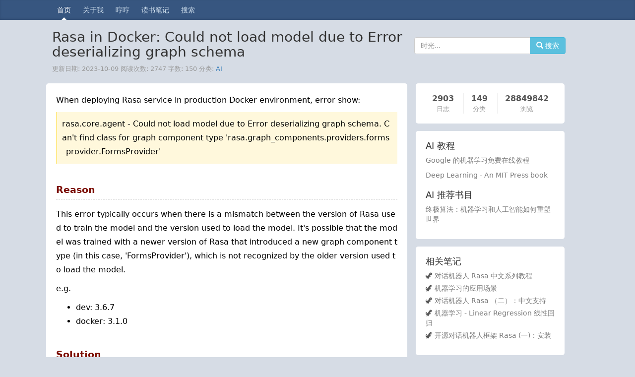

--- FILE ---
content_type: text/html; charset=UTF-8
request_url: https://www.sunzhongwei.com/rasa-docker-could-not-load-model-due-to-error-deserializing-graph-schema
body_size: 8358
content:
<!DOCTYPE html>
<html lang="zh">

<head>
	<meta charset="utf-8">
	<title>Rasa in Docker: Could not load model due to Error deserializing graph schema - AI - 大象笔记</title>
	<meta name="viewport" content="width=device-width, initial-scale=1">
	<meta name="description" content="When deploying Rasa service in production Docker environment, error show:  rasa.core.agent  - Could not load model due to Error deserializing graph schema. Can&#039;t find class for graph component type &#039;r">
	<link rel="canonical" href="https://www.sunzhongwei.com/rasa-docker-could-not-load-model-due-to-error-deserializing-graph-schema" />
	<link rel="icon" href="../../favicon.ico">
	<link rel="stylesheet" href="https://www.sunzhongwei.com/css/bootstrap336.min.css?t=202306050924">
	<link rel="stylesheet" href="https://www.sunzhongwei.com/css/blog.css?t=202506050928">
	<link rel="stylesheet" href="https://www.sunzhongwei.com/css/footer.css?t=201812061243">
	<link rel="alternate" type="application/atom+xml" href="https://www.sunzhongwei.com/feed">

	<meta http-equiv="Cache-Control" content="no-transform" />
	<meta http-equiv="Cache-Control" content="no-siteapp" />
	<meta name="google-site-verification" content="5xoPeZxgBVPZxlsdY-bRyK1S1EXQSZJ20aznFgxS6Mk" />
	<meta name="msvalidate.01" content="926BC6A267D489F3FA7B21F699CD30D8" />
	<meta name="domain_verify" content="pmrgi33nmfuw4ir2ejzxk3t2nbxw4z3xmvus4y3pnurcyithovuwiir2ei2tczddmqzdom3bhazggnbrhftdsztbmzsdaodbmq4dinjwhftggirmej2gs3lfknqxmzjchiytkmjwha2donzqgy2din35">
	<meta name="p:domain_verify" content="2dfaa29041116a1a49fdc14cd5ad0023"/>
	<meta name="theme-color" content="#375680">
	<script type="text/javascript" charset="UTF-8" src="https://cdn.wwads.cn/js/makemoney.js" async></script>
	<script type="text/javascript">
	(function(c,l,a,r,i,t,y){
		c[a]=c[a]||function(){(c[a].q=c[a].q||[]).push(arguments)};
		t=l.createElement(r);t.async=1;t.src="https://www.clarity.ms/tag/"+i;
		y=l.getElementsByTagName(r)[0];y.parentNode.insertBefore(t,y);
	})(window, document, "clarity", "script", "olye1n1m3e");
	</script>
</head>

<body>

	<div class="blog-masthead">
		<div class="container">
			<nav class="blog-nav">
				<a class="blog-nav-item active" href="/">首页</a>
				<a class="blog-nav-item" href="/readme.html">关于我</a>
				<a class="blog-nav-item" href="/notes">哼哼</a>
				<a class="blog-nav-item" href="/category/%E8%AF%BB%E4%B9%A6%E7%AC%94%E8%AE%B0">读书笔记</a>
				<a class="blog-nav-item" href="/api/web/search">搜索</a>
							</nav>
		</div>
	</div>

	<div class="container">

		<div class="blog-header">
            <div class="title_wrap">
                <h1 style="font-size: 28px;">Rasa in Docker: Could not load model due to Error deserializing graph schema</h1>
                <p class="lead blog-description">    更新日期: 2023-10-09 阅读次数: 2747

        <span class="word_count"> 字数: 150</span>
    
        分类: <a href="/category/AI">AI</a>
    
    </p>
            </div>
            <div class="search_wrap">
				<div style="margin-top: 15px;">
					<div class="input-group">
						<input type="text" class="form-control" placeholder="时光..." id="search_input">
						<span class="input-group-btn">
							<button class="btn btn-info" type="button" id="search_btn">
                                <span class="glyphicon glyphicon-search" aria-hidden="true"></span>
                                搜索
                            </button>
						</span>
					</div><!-- /input-group -->
				</div><!-- /.col-lg-6 -->
            </div>
            <div style="clear: both;"></div>
		</div>

		<div class="row">

			<div class="col-sm-12 col-md-8 blog-main content">
				    <div class="article-content card">
        <p>When deploying Rasa service in production Docker environment, error show:</p>
<blockquote>
<p>rasa.core.agent  - Could not load model due to Error deserializing graph schema. Can't find class for graph component type 'rasa.graph_components.providers.forms_provider.FormsProvider'</p>
</blockquote>
<h2>Reason</h2>
<p>This error typically occurs when there is a mismatch between the version of Rasa used to train the model and the version used to load the model. It's possible that the model was trained with a newer version of Rasa that introduced a new graph component type (in this case, 'FormsProvider'), which is not recognized by the older version used to load the model.</p>
<p>e.g.</p>
<ul>
<li>dev: 3.6.7</li>
<li>docker: 3.1.0</li>
</ul>
<h2>Solution</h2>
<p>Pull new version of Rasa docker same as dev enviroment.</p>
<h2>Check Rasa Version</h2>
<pre><code>&gt; rasa --version

Rasa Version      :         3.4.6
Minimum Compatible Version: 3.0.0
Rasa SDK Version  :         3.4.1
Python Version    :         3.8.5
Operating System  :         Linux-4.4.0-22621-Microsoft-x86_64-with-glibc2.29
Python Path       :         /usr/bin/python3
</code></pre>


        
        
	
	<h2>关于作者 🌱</h2>
        <p style="font-size: 15px;">
            我是来自山东烟台的一名开发者，有感兴趣的话题，或者软件开发需求，欢迎<span style="font-weight: bold;">加微信 zhongwei </span>聊聊，或者关注我的个人公众号“大象工具”，
            <a href="/readme.html">查看更多联系方式</a>
        </p>


                <p style="font-size: 15px; margin-top: 20px;" class="tags">
            <span>tags: </span>
                        <a href="/tag/rasa">
                <span class="label label-info">rasa</span>
            </a>
                    </p>
        
	    </div>



        <div class="card" style="border-top: 1px solid #ddd;">
        <h2 style="font-size: 20px; ">相关文章 🔍</h2>
        <ul style="font-size: 15px;" class="list-unstyled">
                        <li>
		🎈 <a href="/free-ai-large-model-api-interface-gemini-3-flash-preview-version">免费 AI 大模型 API 接口，Gemini 3 Flash 预览版的 Golang 代理实现</a>
            </li>
                        <li>
		🎈 <a href="/monthly-work-reports-ai-prompt">打工人的工作月报生存指南：把周报喂给 AI，月报轻松生成的提示词</a>
            </li>
                        <li>
		🎈 <a href="/vscode-code-review-by-github-copilot">VSCode 里自动 Code Review 太方便了，被 github copilot AI 羞辱总比被领导羞辱好</a>
            </li>
                        <li>
		🎈 <a href="/gpt-5-press-conference">看了 GPT-5 发布会的一些摘录和收获</a>
            </li>
                        <li>
		🎈 <a href="/vscode-github-copilot-screenshot-design-draft-generates-code">VSCode Github Copilot 截图设计稿生成代码，再也不需要搬砖了</a>
            </li>
                        <li>
		🎈 <a href="/olama-client-major-update-new-gui">Ollama 客户端重大更新：全新 GUI 体验，可惜没有开源</a>
            </li>
                        <li>
		🎈 <a href="/try-qwen3-06b-model">尝试 qwen3 的 0.6b 模型</a>
            </li>
                        <li>
		🎈 <a href="/ollama-installs-google-gemma-3n-model">Ollama 安装 Google Gemma 3n 模型</a>
            </li>
                        <li>
		🎈 <a href="/rasa-room-issue-socketio-channel">对话机器人 Rasa（四十二）：SocketIO Channel 的 Room 问题</a>
            </li>
                        <li>
		🎈 <a href="/with-github-copilot-pro-taking-notes-vscode-is-more-efficient">有了 github copilot pro，在 VSCode 中记录笔记更高效了</a>
            </li>
            
        </ul>
    </div>
    


    <div class="comment" style="font-size: 0.8em; margin-top: 15px;">
	
	

</div>
				<div class="categories card" name="categories" id="categories">
	<h4>所有分类</h4>
	<table class="table">
		<tr>
		<th style="width: 60px;">
			<span class="main-category">
			生活
			</span>
		</th>
		<td>
					  <span class="sub-category">
				<a href="/category/跑步">跑步</a>
			</span>
					  <span class="sub-category">
				<a href="/category/清单">清单</a>
			</span>
					  <span class="sub-category">
				<a href="/category/足球">足球</a>
			</span>
					  <span class="sub-category">
				<a href="/category/鲁班">鲁班</a>
			</span>
					  <span class="sub-category">
				<a href="/category/探索">探索</a>
			</span>
					  <span class="sub-category">
				<a href="/category/孤独的美食家">孤独的美食家</a>
			</span>
					  <span class="sub-category">
				<a href="/category/驾驶">驾驶</a>
			</span>
					  <span class="sub-category">
				<a href="/category/电视剧">电视剧</a>
			</span>
					  <span class="sub-category">
				<a href="/category/收纳">收纳</a>
			</span>
					  <span class="sub-category">
				<a href="/category/奶爸">奶爸</a>
			</span>
					  <span class="sub-category">
				<a href="/category/健康">健康</a>
			</span>
					  <span class="sub-category">
				<a href="/category/game">game</a>
			</span>
					  <span class="sub-category">
				<a href="/category/电影">电影</a>
			</span>
					  <span class="sub-category">
				<a href="/category/周末">周末</a>
			</span>
					  <span class="sub-category">
				<a href="/category/joke">joke</a>
			</span>
					</td>
	</tr>
		<tr>
		<th style="width: 60px;">
			<span class="main-category">
			Geek
			</span>
		</th>
		<td>
					  <span class="sub-category">
				<a href="/category/健身">健身</a>
			</span>
					  <span class="sub-category">
				<a href="/category/Laravel">Laravel</a>
			</span>
					  <span class="sub-category">
				<a href="/category/Git">Git</a>
			</span>
					  <span class="sub-category">
				<a href="/category/Vim">Vim</a>
			</span>
					  <span class="sub-category">
				<a href="/category/MySQL">MySQL</a>
			</span>
					  <span class="sub-category">
				<a href="/category/Linux">Linux</a>
			</span>
					  <span class="sub-category">
				<a href="/category/UI">UI</a>
			</span>
					  <span class="sub-category">
				<a href="/category/Windows">Windows</a>
			</span>
					  <span class="sub-category">
				<a href="/category/SVN">SVN</a>
			</span>
					  <span class="sub-category">
				<a href="/category/纪录片">纪录片</a>
			</span>
					  <span class="sub-category">
				<a href="/category/管理">管理</a>
			</span>
					  <span class="sub-category">
				<a href="/category/Shell">Shell</a>
			</span>
					  <span class="sub-category">
				<a href="/category/游记">游记</a>
			</span>
					  <span class="sub-category">
				<a href="/category/工具">工具</a>
			</span>
					  <span class="sub-category">
				<a href="/category/手机">手机</a>
			</span>
					  <span class="sub-category">
				<a href="/category/BackboneJS">BackboneJS</a>
			</span>
					  <span class="sub-category">
				<a href="/category/自建博客">自建博客</a>
			</span>
					  <span class="sub-category">
				<a href="/category/Mac">Mac</a>
			</span>
					  <span class="sub-category">
				<a href="/category/DNS">DNS</a>
			</span>
					  <span class="sub-category">
				<a href="/category/Tornado">Tornado</a>
			</span>
					  <span class="sub-category">
				<a href="/category/CDN">CDN</a>
			</span>
					  <span class="sub-category">
				<a href="/category/Django">Django</a>
			</span>
					  <span class="sub-category">
				<a href="/category/Python">Python</a>
			</span>
					  <span class="sub-category">
				<a href="/category/AngularJS">AngularJS</a>
			</span>
					  <span class="sub-category">
				<a href="/category/理财">理财</a>
			</span>
					  <span class="sub-category">
				<a href="/category/前端">前端</a>
			</span>
					  <span class="sub-category">
				<a href="/category/Nginx">Nginx</a>
			</span>
					  <span class="sub-category">
				<a href="/category/爬虫">爬虫</a>
			</span>
					  <span class="sub-category">
				<a href="/category/Redis">Redis</a>
			</span>
					  <span class="sub-category">
				<a href="/category/Javascript">Javascript</a>
			</span>
					  <span class="sub-category">
				<a href="/category/Browser">Browser</a>
			</span>
					  <span class="sub-category">
				<a href="/category/浏览器">浏览器</a>
			</span>
					  <span class="sub-category">
				<a href="/category/推广">推广</a>
			</span>
					  <span class="sub-category">
				<a href="/category/OAuth">OAuth</a>
			</span>
					  <span class="sub-category">
				<a href="/category/CSS">CSS</a>
			</span>
					  <span class="sub-category">
				<a href="/category/PHP">PHP</a>
			</span>
					  <span class="sub-category">
				<a href="/category/Social Networks">Social Networks</a>
			</span>
					  <span class="sub-category">
				<a href="/category/安全">安全</a>
			</span>
					  <span class="sub-category">
				<a href="/category/运维">运维</a>
			</span>
					  <span class="sub-category">
				<a href="/category/创业">创业</a>
			</span>
					  <span class="sub-category">
				<a href="/category/杂记">杂记</a>
			</span>
					  <span class="sub-category">
				<a href="/category/VueJS">VueJS</a>
			</span>
					  <span class="sub-category">
				<a href="/category/Android">Android</a>
			</span>
					  <span class="sub-category">
				<a href="/category/Image">Image</a>
			</span>
					  <span class="sub-category">
				<a href="/category/IDE">IDE</a>
			</span>
					  <span class="sub-category">
				<a href="/category/Java">Java</a>
			</span>
					  <span class="sub-category">
				<a href="/category/ReactJS">ReactJS</a>
			</span>
					  <span class="sub-category">
				<a href="/category/数据分析">数据分析</a>
			</span>
					  <span class="sub-category">
				<a href="/category/SQLite">SQLite</a>
			</span>
					  <span class="sub-category">
				<a href="/category/RESTful">RESTful</a>
			</span>
					  <span class="sub-category">
				<a href="/category/读书笔记">读书笔记</a>
			</span>
					  <span class="sub-category">
				<a href="/category/家电">家电</a>
			</span>
					  <span class="sub-category">
				<a href="/category/ecshop">ecshop</a>
			</span>
					  <span class="sub-category">
				<a href="/category/Vagrant">Vagrant</a>
			</span>
					  <span class="sub-category">
				<a href="/category/wordpress">wordpress</a>
			</span>
					  <span class="sub-category">
				<a href="/category/docker">docker</a>
			</span>
					  <span class="sub-category">
				<a href="/category/SEO">SEO</a>
			</span>
					  <span class="sub-category">
				<a href="/category/GTD">GTD</a>
			</span>
					  <span class="sub-category">
				<a href="/category/magento">magento</a>
			</span>
					  <span class="sub-category">
				<a href="/category/mongodb">mongodb</a>
			</span>
					  <span class="sub-category">
				<a href="/category/nodejs">nodejs</a>
			</span>
					  <span class="sub-category">
				<a href="/category/weex">weex</a>
			</span>
					  <span class="sub-category">
				<a href="/category/冷知识">冷知识</a>
			</span>
					  <span class="sub-category">
				<a href="/category/ruby">ruby</a>
			</span>
					  <span class="sub-category">
				<a href="/category/iOS">iOS</a>
			</span>
					  <span class="sub-category">
				<a href="/category/微信小程序">微信小程序</a>
			</span>
					  <span class="sub-category">
				<a href="/category/AI">AI</a>
			</span>
					  <span class="sub-category">
				<a href="/category/CMS">CMS</a>
			</span>
					  <span class="sub-category">
				<a href="/category/快应用">快应用</a>
			</span>
					  <span class="sub-category">
				<a href="/category/backpack">backpack</a>
			</span>
					  <span class="sub-category">
				<a href="/category/广告联盟">广告联盟</a>
			</span>
					  <span class="sub-category">
				<a href="/category/OA">OA</a>
			</span>
					  <span class="sub-category">
				<a href="/category/短信">短信</a>
			</span>
					  <span class="sub-category">
				<a href="/category/UWP">UWP</a>
			</span>
					  <span class="sub-category">
				<a href="/category/Win">Win</a>
			</span>
					  <span class="sub-category">
				<a href="/category/CSharp">CSharp</a>
			</span>
					  <span class="sub-category">
				<a href="/category/Tampermonkey">Tampermonkey</a>
			</span>
					  <span class="sub-category">
				<a href="/category/graphviz">graphviz</a>
			</span>
					  <span class="sub-category">
				<a href="/category/钉钉">钉钉</a>
			</span>
					  <span class="sub-category">
				<a href="/category/WPS">WPS</a>
			</span>
					  <span class="sub-category">
				<a href="/category/数据字典">数据字典</a>
			</span>
					  <span class="sub-category">
				<a href="/category/微信公众号">微信公众号</a>
			</span>
					  <span class="sub-category">
				<a href="/category/Fuchsia">Fuchsia</a>
			</span>
					  <span class="sub-category">
				<a href="/category/Adobe XD">Adobe XD</a>
			</span>
					  <span class="sub-category">
				<a href="/category/SQL Server">SQL Server</a>
			</span>
					  <span class="sub-category">
				<a href="/category/thinkphp">thinkphp</a>
			</span>
					  <span class="sub-category">
				<a href="/category/代码规范">代码规范</a>
			</span>
					  <span class="sub-category">
				<a href="/category/商业模式">商业模式</a>
			</span>
					  <span class="sub-category">
				<a href="/category/Flutter">Flutter</a>
			</span>
					  <span class="sub-category">
				<a href="/category/头痛的问题">头痛的问题</a>
			</span>
					  <span class="sub-category">
				<a href="/category/serverless">serverless</a>
			</span>
					  <span class="sub-category">
				<a href="/category/视频制作">视频制作</a>
			</span>
					  <span class="sub-category">
				<a href="/category/国际化">国际化</a>
			</span>
					  <span class="sub-category">
				<a href="/category/golang">golang</a>
			</span>
					  <span class="sub-category">
				<a href="/category/服务器">服务器</a>
			</span>
					  <span class="sub-category">
				<a href="/category/Kotlin">Kotlin</a>
			</span>
					  <span class="sub-category">
				<a href="/category/网站建设">网站建设</a>
			</span>
					  <span class="sub-category">
				<a href="/category/5G">5G</a>
			</span>
					  <span class="sub-category">
				<a href="/category/笔记本">笔记本</a>
			</span>
					  <span class="sub-category">
				<a href="/category/图片">图片</a>
			</span>
					  <span class="sub-category">
				<a href="/category/spark">spark</a>
			</span>
					  <span class="sub-category">
				<a href="/category/spring">spring</a>
			</span>
					  <span class="sub-category">
				<a href="/category/物联网">物联网</a>
			</span>
					  <span class="sub-category">
				<a href="/category/InfluxDB">InfluxDB</a>
			</span>
					  <span class="sub-category">
				<a href="/category/图像识别">图像识别</a>
			</span>
					  <span class="sub-category">
				<a href="/category/postgre">postgre</a>
			</span>
					  <span class="sub-category">
				<a href="/category/rust">rust</a>
			</span>
					  <span class="sub-category">
				<a href="/category/提示词">提示词</a>
			</span>
					  <span class="sub-category">
				<a href="/category/MES">MES</a>
			</span>
					  <span class="sub-category">
				<a href="/category/oracle">oracle</a>
			</span>
					</td>
	</tr>
		<tr>
		<th style="width: 60px;">
			<span class="main-category">
			成长的烦恼
			</span>
		</th>
		<td>
					  <span class="sub-category">
				<a href="/category/闲言碎语">闲言碎语</a>
			</span>
					  <span class="sub-category">
				<a href="/category/待产">待产</a>
			</span>
					  <span class="sub-category">
				<a href="/category/不睡觉">不睡觉</a>
			</span>
					  <span class="sub-category">
				<a href="/category/写作">写作</a>
			</span>
					  <span class="sub-category">
				<a href="/category/程序员">程序员</a>
			</span>
					  <span class="sub-category">
				<a href="/category/孙心然语录">孙心然语录</a>
			</span>
					  <span class="sub-category">
				<a href="/category/原则">原则</a>
			</span>
					  <span class="sub-category">
				<a href="/category/大鸿语录">大鸿语录</a>
			</span>
					</td>
	</tr>
		<tr>
		<th style="width: 60px;">
			<span class="main-category">
			地球
			</span>
		</th>
		<td>
					  <span class="sub-category">
				<a href="/category/植物">植物</a>
			</span>
					  <span class="sub-category">
				<a href="/category/时间">时间</a>
			</span>
					  <span class="sub-category">
				<a href="/category/中文">中文</a>
			</span>
					  <span class="sub-category">
				<a href="/category/赚钱">赚钱</a>
			</span>
					  <span class="sub-category">
				<a href="/category/国家地理">国家地理</a>
			</span>
					  <span class="sub-category">
				<a href="/category/烟台">烟台</a>
			</span>
					  <span class="sub-category">
				<a href="/category/一生伏首拜阳明">一生伏首拜阳明</a>
			</span>
					  <span class="sub-category">
				<a href="/category/emoji">emoji</a>
			</span>
					  <span class="sub-category">
				<a href="/category/弟子规">弟子规</a>
			</span>
					  <span class="sub-category">
				<a href="/category/英文">英文</a>
			</span>
					  <span class="sub-category">
				<a href="/category/国际贸易">国际贸易</a>
			</span>
					</td>
	</tr>
		<tr>
		<th style="width: 60px;">
			<span class="main-category">
			
			</span>
		</th>
		<td>
					</td>
	</tr>
		</table>
</div>
			</div><!-- /.blog-main -->

			<div class="col-sm-12 col-md-4 blog-sidebar">
				<div class="sidebar-module" id="about_me" style="padding-bottom: 15px;">
					<div class="sidebar-inner">
	<section class="site-overview sidebar-panel  sidebar-panel-active ">
    
		<nav class="site-state motion-element">
			<div class="site-state-item site-state-posts">
				<a href="/">
					<span class="site-state-item-count">2903</span>
					<span class="site-state-item-name">日志</span>
				</a>
			</div>

			<div class="site-state-item site-state-categories">
				<a href="#categories">
					<span class="site-state-item-count">149</span>
					<span class="site-state-item-name">分类</span>
				</a>
			</div>

			<div class="site-state-item site-state-tags">
				<a href="#">
					<span class="site-state-item-count">28849842</span>
					<span class="site-state-item-name">浏览</span>
				</a>
			</div>
		</nav>

    
	</section>
</div>
				</div>

				

				

                    <div class="sidebar-module sidebar-rmd">
  <div class="card">
      <h4
             >AI 教程</h4>
        <p>
        <a href="https://developers.google.cn/machine-learning/crash-course/ml-intro"
                      rel="nofollow" target="_blank"
                     >Google 的机器学习免费在线教程</a>
    </p>
        <p>
        <a href="http://www.deeplearningbook.org/"
                      rel="nofollow" target="_blank"
                     >Deep Learning - An MIT Press book</a>
    </p>
          <h4
              class="not-first"
             >AI 推荐书目</h4>
        <p>
        <a href="https://u.jd.com/CvLzax"
                      rel="nofollow" target="_blank"
                     >终极算法：机器学习和人工智能如何重塑世界</a>
    </p>
        </div>
</div>

				    <div class="sidebar-module">
    <div class="card">
      <h4>相关笔记</h4>
      <ol class="list-unstyled">
                <li>
	  🦖 <a href="/rasa-chinese-dialogue-robot-series-tutorial">对话机器人 Rasa 中文系列教程</a>
        </li>
                <li>
	  🦖 <a href="/application-of-machine-learning">机器学习的应用场景</a>
        </li>
                <li>
	  🦖 <a href="/chat-robot-rasa-support-chinese-language">对话机器人 Rasa （二）：中文支持</a>
        </li>
                <li>
	  🦖 <a href="/linear-regression-linear-regression">机器学习 - Linear Regression 线性回归</a>
        </li>
                <li>
	  🦖 <a href="/install-chat-robot-framework-rasa">开源对话机器人框架 Rasa (一)：安装</a>
        </li>
              </ol>
    </div>
  </div>
  
				
				
				    <div class="sidebar-module" id="side_fixed">

		    <div class="wwads-cn wwads-vertical" data-id="237" style="max-width:300px;margin:0 auto; padding-top: 20px;"></div>
		<script>
function addEvent(obj,type,fn){
    if(obj.attachEvent){ //ie
        obj.attachEvent('on'+type,function(){
            fn.call(obj);
        })
    }else{
        obj.addEventListener(type,fn,false);
    }
}
var side_fixed = document.getElementById('side_fixed');
var quote = document.getElementById('quote');
var targetOffset = side_fixed.offsetTop + 250 ;
addEvent(window,'scroll',function(){
  let y = (document.documentElement && document.documentElement.scrollTop) || document.body.scrollTop;
  if (y>=targetOffset) {
    side_fixed.style.position = 'fixed';
    side_fixed.style.top = '15px';

    /*
    quote.style.position = 'fixed';
    quote.style.top = '15px';
    quote.style.width = '330px';
     */
  } else {
    side_fixed.style.position = 'static';
    //quote.style.position = 'static';
  }
});
</script>
	    </div>


			</div><!-- /.blog-sidebar -->

		</div><!-- /.row -->

	</div><!-- /.container -->

	<style>
.footer-menu {
    padding: 20px 0 40px 0;
    color: #ffffff;
    background-color: #4056a1;
    margin-top: 20px;
}

.footer-menu h3 {
    font-size: 20px;
    color: #ffffff;
    margin-bottom: 18px;
}

.footer-menu a {
    color: #ffffff;
}

.footer-col {
    margin-top: 28px;
}

.blog-footer {
    padding: 40px 0;
    color: rgba( 255, 255, 255, .6 );
    text-align: center;
    background-color: #2d2c2a;
}
</style>

<div class="footer-menu">
  <div class="container">
    <div class="col-sm-12 col-md-4 footer-col">
      <h3>关于</h3>
      <p>
        <a href="/reading-list.html">阅读清单</a>
      </p>
      <p>
        <a href="/category/%E5%A4%B4%E7%97%9B%E7%9A%84%E9%97%AE%E9%A2%98">头痛的问题清单</a>
      </p>
      <p>
        <a href="/blog-update-log">博客功能更新日志</a>
      </p>
      <p>
        <a href="/hot-articles-top">热门文章 TOP 榜</a>
      </p>
      <p>
        <a href="/sun-heart-however-quotations">孙心然语录</a>
      </p>
      <p>
        <a href="/about-yiyi">关于壹一的一切</a>
      </p>
      <p>
        <a href="/shopping-list.html">购物清单</a>
      </p>
    </div>

    <div class="col-sm-12 col-md-4 footer-col">
      <h3>应用及工具</h3>
      <p>
        <a href="/go/tools">大象工具</a>
      </p>
      <p>
        <a href="/statistics-for-number-of-small-procedures">统计人数小程序</a>
      </p>
      <p>
        <a href="/cheatsheets/">大象速查表</a>
      </p>
      <p>
        <a href="https://play.google.com/store/apps/details?id=com.sunzhongwei.todo" rel="nofollow" target="_blank">
	   Android 桌面记事 (Google Play)
        </a>
      </p>
      <p>
        <a href="/tools2/stock-price">股票价格波段计算器</a>
      </p>
      <p>
        <a href="/tools2/project-price">项目报价计算器</a>
      </p>
      <p>
        <a href="/tools2/chinese-money">人民币大写转换</a>
      </p>
    </div>

    <div class="col-sm-12 col-md-4 footer-col">
      <h3>骄傲地使用</h3>
      <p>
        <a href="https://promotion.aliyun.com/ntms/yunparter/invite.html?userCode=yxah0nq9"
            onclick="_hmt.push(['_trackEvent', '阿里云邀请', 'footer', window.location.href]);"
            rel="nofollow" target="_blank">
            <span class="glyphicon glyphicon-cloud" aria-hidden="true"></span>
				    阿里云服务器
        </a>
      </p>
      <p>
        <a href="/namesilo-domain-name-registration-promo-code">
            <span class="glyphicon glyphicon-heart" aria-hidden="true"></span>
				    NameSilo 域名注册
        </a>
      </p>
      <p>
        <a href="https://portal.qiniu.com/signup?code=1ha9ztlrtldn6" rel="nofollow" target="_blank" onclick="_hmt.push(['_trackEvent', '七牛CDN邀请', 'footer', window.location.href]);">
            <span class="glyphicon glyphicon-flash" aria-hidden="true"></span>
            七牛 CDN
        </a>
      </p>
      <p>
        <a href="https://laravel.com/" rel="nofollow" target="_blank">
            <span class="glyphicon glyphicon-grain" aria-hidden="true"></span>
            Laravel 5.5
        </a>
      </p>
      <p>
        <a href="https://send.hedwi.com/?source=51" rel="nofollow" target="_blank">
            <span class="glyphicon glyphicon-envelope" aria-hidden="true"></span>
	    Hedwi 邮件发送平台
        </a>
    </div>
  </div>
</div>

<footer class="blog-footer">
    <p>
        <a href="#">回到页首</a>
    </p>
    <p>
        <span class="glyphicon glyphicon-cloud" aria-hidden="true"></span>
        后台处理耗时: 0.040 秒
    </p>
    <p>@2012-2026 大象笔记 sunzhongwei.com 版本: 1.0.24</p>
    <p>山东省烟台市开发区制造</p>
    <p>
        <a href="https://beian.miit.gov.cn/#/Integrated/index" rel="nofollow" target="_blank">鲁ICP备13002606号-1</a>
    </p>
    <p>
	<a href="https://beian.mps.gov.cn/#/query/webSearch?code=37069302888981" rel="noreferrer" target="_blank">鲁公网安备37069302888981</a>
    </p>
</footer>

		<script src="https://www.sunzhongwei.com/js/main.js?t=202511202333"></script>
	


</body>

</html>


--- FILE ---
content_type: text/css
request_url: https://www.sunzhongwei.com/css/blog.css?t=202506050928
body_size: 3236
content:
/*--------------------------------------------------------------
>>> TABLE OF CONTENTS:
----------------------------------------------------------------
- Normalize
- Accessibility
- Alignments
- Clearings
- Typography
- Forms
- Formatting
- Lists
- Tables
- Links
- Featured Image Hover
- Navigation
- Layout
  - Header
  - Front Page
  - Regular Content
  - Posts
  - Pages
  - Footer
- Comments
- Widgets
- Media
   - Galleries
- Customizer
- SVGs Fallbacks
- Media Queries
- Print
--------------------------------------------------------------*/

@font-face {
  font-family: 'iconfont';
  src: url('//at.alicdn.com/t/font_1476585604_425663.eot'); /* IE9*/
  src: url('//at.alicdn.com/t/font_1476585604_425663.eot?#iefix') format('embedded-opentype'), /* IE6-IE8 */
  url('//at.alicdn.com/t/font_1476585604_425663.woff') format('woff'), /* chrome、firefox */
  url('//at.alicdn.com/t/font_1476585604_425663.ttf') format('truetype'), /* chrome、firefox、opera、Safari, Android, iOS 4.2+*/
  url('//at.alicdn.com/t/font_1476585604_425663.svg#iconfont') format('svg'); /* iOS 4.1- */
}
                    
.iconfont {
	font-family:"iconfont";
	font-size:16px;
	font-style:normal;
}

body {
	font-family: "PingFang SC", system-ui, -apple-system, BlinkMacSystemFont, "Helvetica Neue", "Hiragino Sans GB", "Microsoft YaHei UI", "Microsoft YaHei", Arial, sans-serif;
  color: #555;
	background-color: hsl(216, 23%, 87%);
	/*
	background: #f5f7f9;
	background-image: url(https://cdn.sunzhongwei.com/sunzhongwei_5b486d5a43151);
	*/
	background-repeat: repeat;
}

h1, .h1,
h2, .h2,
h3, .h3,
h4, .h4,
h5, .h5,
h6, .h6 {
  margin-top: 0;
  font-family: "PingFang SC", system-ui, -apple-system, BlinkMacSystemFont, "Helvetica Neue", "Hiragino Sans GB", "Microsoft YaHei UI", "Microsoft YaHei", Arial, sans-serif;
  font-weight: normal;
  color: #333;
}

/*
 * Override Bootstrap's default container.
 */

@media (min-width: 1200px) {
  .container {
    width: 1100px;
  }
}


/*
 * Masthead for nav
 */

.blog-masthead {
	/*
  background-color: #428bca;
	*/
  background-color: #375680;
  -webkit-box-shadow: inset 0 -2px 5px rgba(0,0,0,.1);
          box-shadow: inset 0 -2px 5px rgba(0,0,0,.1);
}

/* Nav links */
.blog-nav-item {
  position: relative;
  display: inline-block;
  padding: 10px;
  font-weight: 500;
  color: #cdddeb;
}
.blog-nav-item:hover,
.blog-nav-item:focus {
  color: #fff;
  text-decoration: none;
}

/* Active state gets a caret at the bottom */
.blog-nav .active {
  color: #fff;
}
.blog-nav .active:after {
  position: absolute;
  bottom: 0;
  left: 50%;
  width: 0;
  height: 0;
  margin-left: -5px;
  vertical-align: middle;
  content: " ";
  border-right: 5px solid transparent;
  border-bottom: 5px solid;
  border-left: 5px solid transparent;
}


/*
 * Blog name and description
 */

.blog-header {
	padding: 20px 10px 0 10px;
}

.blog-description {
  font-size: 13px;
	color: #999999;
}


/*
 * Main column and sidebar layout
 */

.blog-main {
  font-size: 18px;
  line-height: 1.5;
}

@media (min-width: 1200px) {
	.blog-main {
		font-size: 18px;
		line-height: 1.5;
		padding: 0 2.66px;
	}

	.blog-header {
		padding: 20px 10px 0 0px;
	}
}

/* Sidebar modules for boxing content */
.sidebar-module {
  padding: 0 15px 15px 15px;
  margin: 0 -15px;
	clear: both;
}
.sidebar-module a {
	color: #7b7b7b;
	text-decoration: none;
}

.sidebar-module li {
	margin-bottom: 5px;
}

.sidebar-module-inset {
  padding: 15px;
  background-color: #f5f5f5;
  border-radius: 4px;
}
.sidebar-module-inset p:last-child,
.sidebar-module-inset ul:last-child,
.sidebar-module-inset ol:last-child {
  margin-bottom: 0;
}


/* Pagination */
.pager {
  margin-bottom: 60px;
  text-align: left;
}
.pager > li > a {
  width: 140px;
  padding: 10px 20px;
  text-align: center;
  border-radius: 30px;
}


/*
 * Blog posts
 */

.blog-post {
  margin-bottom: 60px;
}
.blog-post-title {
  margin-bottom: 5px;
  font-size: 40px;
}
.blog-post-meta {
  margin-bottom: 20px;
  color: #999;
}


pre {
 white-space: pre-wrap;       /* css-3 */
 white-space: -moz-pre-wrap;  /* Mozilla, since 1999 */
 white-space: -pre-wrap;      /* Opera 4-6 */
 white-space: -o-pre-wrap;    /* Opera 7 */
 word-wrap: break-word;       /* Internet Explorer 5.5+ */
}

.main-category {
	color: #ccc;
}

.categories {
	font-size: 0.7em;
	margin-top: 30px;
	margin-bottom: 15px;
}

.categories table {
	word-break: break-word;
}

.sub-category {
	margin-right: 14px;
	line-height: 26px;
}

.article-content img {
	max-width: 90%;
	border-radius: 5px;
	margin: 30px auto;
	display: block;
	box-shadow: 0 1px 6px rgba(0, 0, 0, 0.3);
}

.article-content ul {
	list-style-type: disc;
}

.article-content ol {
	list-style-type: decimal;
}

.comments img {
	max-width: 100%;
	border-radius: 5px;
	margin: 30px auto;
	display: block;
	box-shadow: 0 1px 6px rgba(0, 0, 0, 0.3);
}

.content a:last-child img {
	margin-bottom: 0px;
}

.article-info {
	font-size: 13px;
	color: #999999;
}

a.read-more {
	font-size: 15px;
}

.article-desc {
	font-size: 15px;
	color: #202627;
	line-height: 1.8;
}

.article-content {
	font-size: 16px;
	overflow-wrap: break-word;
	color: #000;
	line-height: 1.8;
}

.article-content h2 {
	font-size: 19px;
	border-bottom: 1px dashed #ddd;
	padding-bottom: 10px;
	margin-bottom: 15px;
	margin-top: 2.2em;
	font-weight: bold;
	color: rgb(123, 12, 0);
}

.article-content h2:first-child {
	margin-top: 0.2em;
}

.article-content h3 {
	font-size: 18px;
}

.article-content p {
	font-size: 16px;
}

.sidebar-inner {
    box-sizing: border-box;
    width: 100%;
    color: #555;
    background: #fff;
    position: relative;
    padding: 20px 10px;
    text-align: center;
    border-radius: 5px;
}

.sidebar-inner a {
	color: #555;
	text-decoration: none;
}

.site-overview {
    margin: 0 2px;
    text-align: left;
}

.sidebar-panel-active {
    display: block;
}

.site-author-image {
    display: block;
    margin: 0 auto;
    padding: 2px;
    max-width: 120px;
    height: auto;
    border: 1px solid #eee;
}

.site-author-name {
    margin: 8px 0 0 0;
    text-align: center;
    color: #222;
    font-weight: 600;
}

.site-description {
    margin-top: 0;
    text-align: center;
    font-size: 13px;
    color: #999;
}

.motion-element {
    opacity: 1;
}

.site-state {
    overflow: hidden;
    line-height: 1.4;
    white-space: nowrap;
    text-align: center;
}

.site-state-item:first-child {
    border-left: none;
}

.site-state-item {
    display: inline-block;
    padding: 0 15px;
    border-left: 1px solid #eee;
}


.site-state-item-count {
    display: block;
    text-align: center;
    color: inherit;
    font-weight: 600;
    font-size: 16px;
}

.site-state-item-name {
    font-size: 13px;
    color: #999;
}

.feed-link {
    border-top: 1px dotted #ccc;
    border-bottom: 1px dotted #ccc;
    text-align: center;
    margin-top: 20px;
}

.feed-link a {
		color: #fc6423
}

.links-of-author {
    margin-top: 10px;
		text-align: center;
}

.links-of-author:after {
  content: "";
  display: table;
  clear: both;
}

.links-of-author-item {
    float: left;
    margin: 5px 5px 0;
}

.card {
    box-sizing: border-box;
    width: 100%;
    background: #fff;
    position: relative;
    padding: 20px 20px;
    word-break: break-all;
    border-radius: 5px;
}

.media a {
	text-decoration: none;
}


.sidebar_support { 
	width: 100%;
}

.content-support {
	width: 100%;
	padding: 15px 0;
}

.content-support-height {
	width: 100%;
}

.content-support-baidu {
	display: none;
}

.sidebar_support_shu { 
	display: none;
}

.multi-support-h {
	display: none;
}

#bd_content {
	display: none;
}

#sidebar-bd-suggest {
	display: none;
}

@media (min-width: 1200px) {
  .content-support {
    width: 728px;
  }

  .content-support-height {
    width: 728px;
		height: 180px;
  }

	.blog-sidebar {
		max-width: 330px;
	}

	.sidebar_support { 
		width: 300px;
	}

	.sidebar_support_shu { 
		width: 300px;
		height: 600px;
		display: block;
	}

	.multi-support-h {
		width: 703.33px;
		padding: 10px;
	}

	#bd_content {
		display: block;
	}

	.content-support-baidu {
		display: block;
	}

	#sidebar-bd-suggest {
		display: block;
	}
}

.container {
	padding-right: 5px;
	padding-left: 5px;
}

@media (min-width: 1200px) {
	.container {
		padding-right: 15px;
		padding-left: 15px;
	}
}

html, body {
	overflow: hidden;
	overflow-y: auto;
}

.function-btns span:hover {
	cursor: pointer;	
}

.fixed-top {
	position: fixed;
	top: 10px;
	width: 245px;
}

.clear:after {
  content: "";
  display: table;
  clear: both;
}

.metadata {
	color: rgba(0,0,0,.4);
	font-size: .875em;
}

/*--------------------------------------------------------------
Comments 
--------------------------------------------------------------*/
.comments {
	margin-bottom: 30px;
}

.comment {
	margin-bottom: 10px;
}

.comment-avatar {
	float: left;
	margin-right: 10px;
	width: 50px;
}

.comment-main {
	overflow: hidden;
}

a.comment-author {
	color: #000;
	cursor: pointer;
	text-decoration: none;
	font-weight: bold;
}

.comment-time {
	margin-left: 20px;
}

pre.comment-content {
	background-color: white;
	border: 0;
	padding: 0;
}


/*--------------------------------------------------------------
Comments Seed 
--------------------------------------------------------------*/
.comment-feed {
	margin-bottom: 5px;
}

.comment-feed-avatar {
	float: left;
	margin-right: 10px;
	width: 35px;
}

.comment-feed-avatar img {
	width: 100%;
	height: auto;
	border-radius: 500rem;
}

a.comment-feed-author {
	font-size: 1em;
	font-weight: 700;
	color: #4183C4;
}

.comment-feed-time {
	margin-left: 10px;
}

.comment-feed-main {
	overflow: hidden;
}

.comment-feed-main p {
	margin-bottom: 2px;
}

blockquote, .notes_link {
	margin-bottom: 10px;
	padding: 10px;
	background-color: #FFF8DC;
	border-left: 2px solid #ffeb8e;
	font-size: 100%;
}

.article-content pre {
	background: #f2f2f2;
	white-space: pre;
	word-wrap: break-word;
	overflow: auto;
	border-radius: 4px;
	border: 1px solid #e6e6e6;
	position: relative;
	color: #006881;
	font-family: "Inconsolata","Monaco","Consolas","Andale Mono","Bitstream Vera Sans Mono","Courier New",Courier,monospace;
	padding: 20px;
}

.word_count {
	display: none;
}

.title_wrap {
}

.search_wrap {
	display: none;
}

@media (min-width: 1200px) {
	.word_count {
		display: inline-block;
	}

	.title_wrap {
		float: left; 
		width: 728px; 
	}

	.search_wrap {
		display: block;
		float: right; 
		width: 305px; 
		margin-right: 25px;
	}
}



input.el-upload__input {
    display: none;
}

[v-cloak] { display:none; }

.festival-in-content {
	font-size: 15px;
}

.comment-avatar img {
	margin: 0;
}

h4.not-first {
	margin-top: 20px;
}

.tags a {
	text-decoration: none;
	margin-right: 5px;
}

ul, ol {
	padding-left: 40px;
}

ins.adsbygoogle[data-ad-status="unfilled"] {
	  display: none !important;
}

